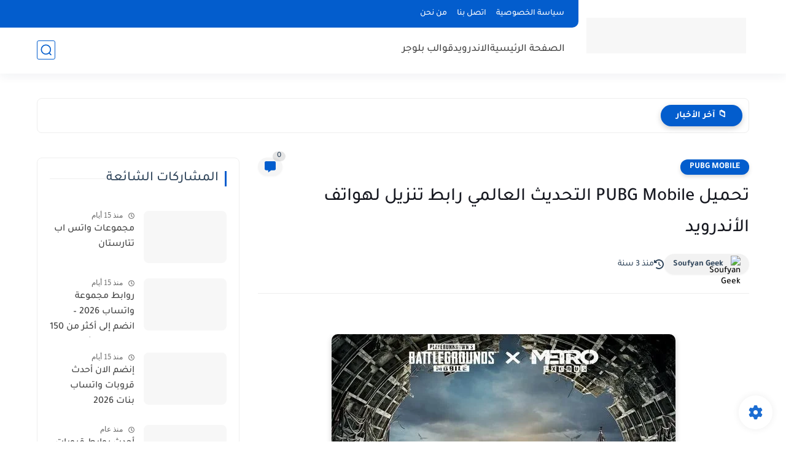

--- FILE ---
content_type: text/html; charset=utf-8
request_url: https://www.google.com/recaptcha/api2/aframe
body_size: 248
content:
<!DOCTYPE HTML><html><head><meta http-equiv="content-type" content="text/html; charset=UTF-8"></head><body><script nonce="95VSTP6VsfAKUefTWk9_tA">/** Anti-fraud and anti-abuse applications only. See google.com/recaptcha */ try{var clients={'sodar':'https://pagead2.googlesyndication.com/pagead/sodar?'};window.addEventListener("message",function(a){try{if(a.source===window.parent){var b=JSON.parse(a.data);var c=clients[b['id']];if(c){var d=document.createElement('img');d.src=c+b['params']+'&rc='+(localStorage.getItem("rc::a")?sessionStorage.getItem("rc::b"):"");window.document.body.appendChild(d);sessionStorage.setItem("rc::e",parseInt(sessionStorage.getItem("rc::e")||0)+1);localStorage.setItem("rc::h",'1768866880854');}}}catch(b){}});window.parent.postMessage("_grecaptcha_ready", "*");}catch(b){}</script></body></html>